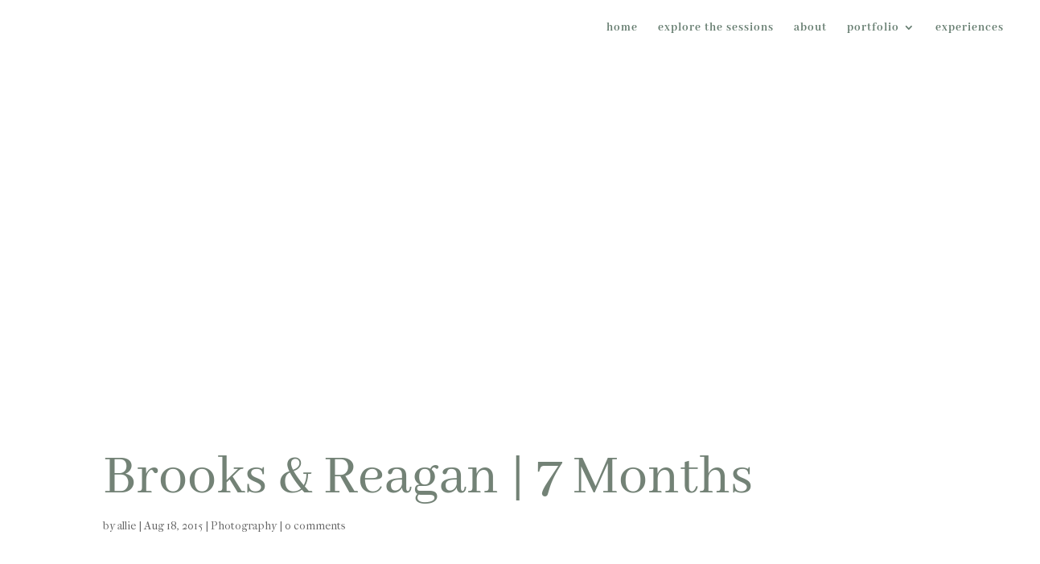

--- FILE ---
content_type: text/css
request_url: https://www.alliebeckley.com/wp-content/themes/jawidesign/style.css?ver=4.27.1
body_size: -18
content:
/* 
 Theme Name:     Jawidesign
 Author:         Jawidesign
 Author URI:     http://www.jawidesign.com/test/allie/
 Template:       Divi
 Version:        3
 Description:   A Child Theme built using the elegantmarketplace.com Child theme maker
Developed by Andrew Palmer for Elegant Marketplace www.elegantmarketplace.com Free to use and duplicate as many times as you like
 Wordpress Version: 4.9.4
*/ 


/* ----------- PUT YOUR CUSTOM CSS BELOW THIS LINE -- DO NOT EDIT ABOVE THIS LINE --------------------------- */ 




--- FILE ---
content_type: text/css
request_url: https://www.alliebeckley.com/wp-content/et-cache/global/et-divi-customizer-global.min.css?ver=1727285665
body_size: 3926
content:
body,.et_pb_column_1_2 .et_quote_content blockquote cite,.et_pb_column_1_2 .et_link_content a.et_link_main_url,.et_pb_column_1_3 .et_quote_content blockquote cite,.et_pb_column_3_8 .et_quote_content blockquote cite,.et_pb_column_1_4 .et_quote_content blockquote cite,.et_pb_blog_grid .et_quote_content blockquote cite,.et_pb_column_1_3 .et_link_content a.et_link_main_url,.et_pb_column_3_8 .et_link_content a.et_link_main_url,.et_pb_column_1_4 .et_link_content a.et_link_main_url,.et_pb_blog_grid .et_link_content a.et_link_main_url,body .et_pb_bg_layout_light .et_pb_post p,body .et_pb_bg_layout_dark .et_pb_post p{font-size:16px}.et_pb_slide_content,.et_pb_best_value{font-size:18px}h1,h2,h3,h4,h5,h6{color:#738276}#et_search_icon:hover,.mobile_menu_bar:before,.mobile_menu_bar:after,.et_toggle_slide_menu:after,.et-social-icon a:hover,.et_pb_sum,.et_pb_pricing li a,.et_pb_pricing_table_button,.et_overlay:before,.entry-summary p.price ins,.et_pb_member_social_links a:hover,.et_pb_widget li a:hover,.et_pb_filterable_portfolio .et_pb_portfolio_filters li a.active,.et_pb_filterable_portfolio .et_pb_portofolio_pagination ul li a.active,.et_pb_gallery .et_pb_gallery_pagination ul li a.active,.wp-pagenavi span.current,.wp-pagenavi a:hover,.nav-single a,.tagged_as a,.posted_in a{color:#7d9b8c}.et_pb_contact_submit,.et_password_protected_form .et_submit_button,.et_pb_bg_layout_light .et_pb_newsletter_button,.comment-reply-link,.form-submit .et_pb_button,.et_pb_bg_layout_light .et_pb_promo_button,.et_pb_bg_layout_light .et_pb_more_button,.et_pb_contact p input[type="checkbox"]:checked+label i:before,.et_pb_bg_layout_light.et_pb_module.et_pb_button{color:#7d9b8c}.footer-widget h4{color:#7d9b8c}.et-search-form,.nav li ul,.et_mobile_menu,.footer-widget li:before,.et_pb_pricing li:before,blockquote{border-color:#7d9b8c}.et_pb_counter_amount,.et_pb_featured_table .et_pb_pricing_heading,.et_quote_content,.et_link_content,.et_audio_content,.et_pb_post_slider.et_pb_bg_layout_dark,.et_slide_in_menu_container,.et_pb_contact p input[type="radio"]:checked+label i:before{background-color:#7d9b8c}.container,.et_pb_row,.et_pb_slider .et_pb_container,.et_pb_fullwidth_section .et_pb_title_container,.et_pb_fullwidth_section .et_pb_title_featured_container,.et_pb_fullwidth_header:not(.et_pb_fullscreen) .et_pb_fullwidth_header_container{max-width:1180px}.et_boxed_layout #page-container,.et_boxed_layout.et_non_fixed_nav.et_transparent_nav #page-container #top-header,.et_boxed_layout.et_non_fixed_nav.et_transparent_nav #page-container #main-header,.et_fixed_nav.et_boxed_layout #page-container #top-header,.et_fixed_nav.et_boxed_layout #page-container #main-header,.et_boxed_layout #page-container .container,.et_boxed_layout #page-container .et_pb_row{max-width:1340px}a{color:#5f6f8e}#main-header,#main-header .nav li ul,.et-search-form,#main-header .et_mobile_menu{background-color:rgba(255,255,255,0)}.nav li ul{border-color:#fdfaf6}.et_secondary_nav_enabled #page-container #top-header{background-color:#7d9b8c!important}#et-secondary-nav li ul{background-color:#7d9b8c}#top-header,#top-header a{color:#fdfaf6}.et_header_style_centered .mobile_nav .select_page,.et_header_style_split .mobile_nav .select_page,.et_nav_text_color_light #top-menu>li>a,.et_nav_text_color_dark #top-menu>li>a,#top-menu a,.et_mobile_menu li a,.et_nav_text_color_light .et_mobile_menu li a,.et_nav_text_color_dark .et_mobile_menu li a,#et_search_icon:before,.et_search_form_container input,span.et_close_search_field:after,#et-top-navigation .et-cart-info{color:#657c6f}.et_search_form_container input::-moz-placeholder{color:#657c6f}.et_search_form_container input::-webkit-input-placeholder{color:#657c6f}.et_search_form_container input:-ms-input-placeholder{color:#657c6f}#main-header .nav li ul a{color:#0c0c0c}#top-menu li a{font-size:15px}body.et_vertical_nav .container.et_search_form_container .et-search-form input{font-size:15px!important}#top-menu li a,.et_search_form_container input{font-weight:bold;font-style:normal;text-transform:none;text-decoration:none;letter-spacing:1px}.et_search_form_container input::-moz-placeholder{font-weight:bold;font-style:normal;text-transform:none;text-decoration:none;letter-spacing:1px}.et_search_form_container input::-webkit-input-placeholder{font-weight:bold;font-style:normal;text-transform:none;text-decoration:none;letter-spacing:1px}.et_search_form_container input:-ms-input-placeholder{font-weight:bold;font-style:normal;text-transform:none;text-decoration:none;letter-spacing:1px}#top-menu li.current-menu-ancestor>a,#top-menu li.current-menu-item>a,#top-menu li.current_page_item>a{color:rgba(158,193,165,0.99)}#main-footer{background-color:rgba(224,214,195,0)}#main-footer .footer-widget h4,#main-footer .widget_block h1,#main-footer .widget_block h2,#main-footer .widget_block h3,#main-footer .widget_block h4,#main-footer .widget_block h5,#main-footer .widget_block h6{color:#7d9b8c}.footer-widget li:before{border-color:#7d9b8c}#footer-widgets .footer-widget li:before{top:10.6px}#main-header{box-shadow:none}.et-fixed-header#main-header{box-shadow:none!important}@media only screen and (min-width:981px){.et_header_style_left #et-top-navigation,.et_header_style_split #et-top-navigation{padding:27px 0 0 0}.et_header_style_left #et-top-navigation nav>ul>li>a,.et_header_style_split #et-top-navigation nav>ul>li>a{padding-bottom:27px}.et_header_style_split .centered-inline-logo-wrap{width:53px;margin:-53px 0}.et_header_style_split .centered-inline-logo-wrap #logo{max-height:53px}.et_pb_svg_logo.et_header_style_split .centered-inline-logo-wrap #logo{height:53px}.et_header_style_centered #top-menu>li>a{padding-bottom:10px}.et_header_style_slide #et-top-navigation,.et_header_style_fullscreen #et-top-navigation{padding:18px 0 18px 0!important}.et_header_style_centered #main-header .logo_container{height:53px}#logo{max-height:85%}.et_pb_svg_logo #logo{height:85%}.et_header_style_centered.et_hide_primary_logo #main-header:not(.et-fixed-header) .logo_container,.et_header_style_centered.et_hide_fixed_logo #main-header.et-fixed-header .logo_container{height:9.54px}.et_header_style_left .et-fixed-header #et-top-navigation,.et_header_style_split .et-fixed-header #et-top-navigation{padding:15px 0 0 0}.et_header_style_left .et-fixed-header #et-top-navigation nav>ul>li>a,.et_header_style_split .et-fixed-header #et-top-navigation nav>ul>li>a{padding-bottom:15px}.et_header_style_centered header#main-header.et-fixed-header .logo_container{height:30px}.et_header_style_split #main-header.et-fixed-header .centered-inline-logo-wrap{width:30px;margin:-30px 0}.et_header_style_split .et-fixed-header .centered-inline-logo-wrap #logo{max-height:30px}.et_pb_svg_logo.et_header_style_split .et-fixed-header .centered-inline-logo-wrap #logo{height:30px}.et_header_style_slide .et-fixed-header #et-top-navigation,.et_header_style_fullscreen .et-fixed-header #et-top-navigation{padding:6px 0 6px 0!important}.et_fixed_nav #page-container .et-fixed-header#top-header{background-color:#7d9b8c!important}.et_fixed_nav #page-container .et-fixed-header#top-header #et-secondary-nav li ul{background-color:#7d9b8c}.et-fixed-header #top-menu a,.et-fixed-header #et_search_icon:before,.et-fixed-header #et_top_search .et-search-form input,.et-fixed-header .et_search_form_container input,.et-fixed-header .et_close_search_field:after,.et-fixed-header #et-top-navigation .et-cart-info{color:#657c6f!important}.et-fixed-header .et_search_form_container input::-moz-placeholder{color:#657c6f!important}.et-fixed-header .et_search_form_container input::-webkit-input-placeholder{color:#657c6f!important}.et-fixed-header .et_search_form_container input:-ms-input-placeholder{color:#657c6f!important}.et-fixed-header #top-menu li.current-menu-ancestor>a,.et-fixed-header #top-menu li.current-menu-item>a,.et-fixed-header #top-menu li.current_page_item>a{color:rgba(158,193,165,0.99)!important}.et-fixed-header#top-header a{color:#fdfaf6}}@media only screen and (min-width:1475px){.et_pb_row{padding:29px 0}.et_pb_section{padding:59px 0}.single.et_pb_pagebuilder_layout.et_full_width_page .et_post_meta_wrapper{padding-top:88px}.et_pb_fullwidth_section{padding:0}}h1,h1.et_pb_contact_main_title,.et_pb_title_container h1{font-size:72px}h2,.product .related h2,.et_pb_column_1_2 .et_quote_content blockquote p{font-size:61px}h3{font-size:52px}h4,.et_pb_circle_counter h3,.et_pb_number_counter h3,.et_pb_column_1_3 .et_pb_post h2,.et_pb_column_1_4 .et_pb_post h2,.et_pb_blog_grid h2,.et_pb_column_1_3 .et_quote_content blockquote p,.et_pb_column_3_8 .et_quote_content blockquote p,.et_pb_column_1_4 .et_quote_content blockquote p,.et_pb_blog_grid .et_quote_content blockquote p,.et_pb_column_1_3 .et_link_content h2,.et_pb_column_3_8 .et_link_content h2,.et_pb_column_1_4 .et_link_content h2,.et_pb_blog_grid .et_link_content h2,.et_pb_column_1_3 .et_audio_content h2,.et_pb_column_3_8 .et_audio_content h2,.et_pb_column_1_4 .et_audio_content h2,.et_pb_blog_grid .et_audio_content h2,.et_pb_column_3_8 .et_pb_audio_module_content h2,.et_pb_column_1_3 .et_pb_audio_module_content h2,.et_pb_gallery_grid .et_pb_gallery_item h3,.et_pb_portfolio_grid .et_pb_portfolio_item h2,.et_pb_filterable_portfolio_grid .et_pb_portfolio_item h2{font-size:43px}h5{font-size:38px}h6{font-size:33px}.et_pb_slide_description .et_pb_slide_title{font-size:110px}.et_pb_gallery_grid .et_pb_gallery_item h3,.et_pb_portfolio_grid .et_pb_portfolio_item h2,.et_pb_filterable_portfolio_grid .et_pb_portfolio_item h2,.et_pb_column_1_4 .et_pb_audio_module_content h2{font-size:38px}h1,h1.et_pb_contact_main_title,.et_pb_title_container h1{font-weight:400}h2,.product .related h2,.et_pb_column_1_2 .et_quote_content blockquote p{font-weight:400}h3{font-weight:400}h4,.et_pb_circle_counter h3,.et_pb_number_counter h3,.et_pb_column_1_3 .et_pb_post h2,.et_pb_column_1_4 .et_pb_post h2,.et_pb_blog_grid h2,.et_pb_column_1_3 .et_quote_content blockquote p,.et_pb_column_3_8 .et_quote_content blockquote p,.et_pb_column_1_4 .et_quote_content blockquote p,.et_pb_blog_grid .et_quote_content blockquote p,.et_pb_column_1_3 .et_link_content h2,.et_pb_column_3_8 .et_link_content h2,.et_pb_column_1_4 .et_link_content h2,.et_pb_blog_grid .et_link_content h2,.et_pb_column_1_3 .et_audio_content h2,.et_pb_column_3_8 .et_audio_content h2,.et_pb_column_1_4 .et_audio_content h2,.et_pb_blog_grid .et_audio_content h2,.et_pb_column_3_8 .et_pb_audio_module_content h2,.et_pb_column_1_3 .et_pb_audio_module_content h2,.et_pb_gallery_grid .et_pb_gallery_item h3,.et_pb_portfolio_grid .et_pb_portfolio_item h2,.et_pb_filterable_portfolio_grid .et_pb_portfolio_item h2{font-weight:400}h5{font-weight:400}h6{font-weight:400}.et_pb_slide_description .et_pb_slide_title{font-weight:400}.et_pb_gallery_grid .et_pb_gallery_item h3,.et_pb_portfolio_grid .et_pb_portfolio_item h2,.et_pb_filterable_portfolio_grid .et_pb_portfolio_item h2,.et_pb_column_1_4 .et_pb_audio_module_content h2{font-weight:400}@media only screen and (max-width:980px){.et_header_style_centered .mobile_nav .select_page,.et_header_style_split .mobile_nav .select_page,.et_mobile_menu li a,.mobile_menu_bar:before,.et_nav_text_color_light #top-menu>li>a,.et_nav_text_color_dark #top-menu>li>a,#top-menu a,.et_mobile_menu li a,#et_search_icon:before,#et_top_search .et-search-form input,.et_search_form_container input,#et-top-navigation .et-cart-info{color:#7d9b8c}.et_close_search_field:after{color:#7d9b8c!important}.et_search_form_container input::-moz-placeholder{color:#7d9b8c}.et_search_form_container input::-webkit-input-placeholder{color:#7d9b8c}.et_search_form_container input:-ms-input-placeholder{color:#7d9b8c}}@media only screen and (max-width:767px){body,.et_pb_column_1_2 .et_quote_content blockquote cite,.et_pb_column_1_2 .et_link_content a.et_link_main_url,.et_pb_column_1_3 .et_quote_content blockquote cite,.et_pb_column_3_8 .et_quote_content blockquote cite,.et_pb_column_1_4 .et_quote_content blockquote cite,.et_pb_blog_grid .et_quote_content blockquote cite,.et_pb_column_1_3 .et_link_content a.et_link_main_url,.et_pb_column_3_8 .et_link_content a.et_link_main_url,.et_pb_column_1_4 .et_link_content a.et_link_main_url,.et_pb_blog_grid .et_link_content a.et_link_main_url{font-size:13px}.et_pb_slider.et_pb_module .et_pb_slides .et_pb_slide_content,.et_pb_best_value{font-size:14px}h1{font-size:28px}h2,.product .related h2,.et_pb_column_1_2 .et_quote_content blockquote p{font-size:24px}h3{font-size:20px}h4,.et_pb_circle_counter h3,.et_pb_number_counter h3,.et_pb_column_1_3 .et_pb_post h2,.et_pb_column_1_4 .et_pb_post h2,.et_pb_blog_grid h2,.et_pb_column_1_3 .et_quote_content blockquote p,.et_pb_column_3_8 .et_quote_content blockquote p,.et_pb_column_1_4 .et_quote_content blockquote p,.et_pb_blog_grid .et_quote_content blockquote p,.et_pb_column_1_3 .et_link_content h2,.et_pb_column_3_8 .et_link_content h2,.et_pb_column_1_4 .et_link_content h2,.et_pb_blog_grid .et_link_content h2,.et_pb_column_1_3 .et_audio_content h2,.et_pb_column_3_8 .et_audio_content h2,.et_pb_column_1_4 .et_audio_content h2,.et_pb_blog_grid .et_audio_content h2,.et_pb_column_3_8 .et_pb_audio_module_content h2,.et_pb_column_1_3 .et_pb_audio_module_content h2,.et_pb_gallery_grid .et_pb_gallery_item h3,.et_pb_portfolio_grid .et_pb_portfolio_item h2,.et_pb_filterable_portfolio_grid .et_pb_portfolio_item h2{font-size:16px}.et_pb_slider.et_pb_module .et_pb_slides .et_pb_slide_description .et_pb_slide_title{font-size:42px}.et_pb_gallery_grid .et_pb_gallery_item h3,.et_pb_portfolio_grid .et_pb_portfolio_item h2,.et_pb_filterable_portfolio_grid .et_pb_portfolio_item h2,.et_pb_column_1_4 .et_pb_audio_module_content h2{font-size:14px}h5{font-size:14px}h6{font-size:13px}.et_pb_section{padding:4px 0}.et_pb_section.et_pb_fullwidth_section{padding:0}}	h1,h2,h3,h4,h5,h6{font-family:'Abhaya Libre',Georgia,"Times New Roman",serif}body,input,textarea,select{font-family:'IM Fell French Canon',Georgia,"Times New Roman",serif}#main-header,#et-top-navigation{font-family:'Abhaya Libre',Georgia,"Times New Roman",serif}.et_slide_in_menu_container,.et_slide_in_menu_container .et-search-field{font-family:'Roboto Slab',Georgia,"Times New Roman",serif}p{font-weight:300}h2{margin-bottom:30px;font-size:61px!important}h3{text-transform:uppercase;color:#9199a7;font-weight:bold;font-size:16px;font-family:Montserrat}#footer-bottom{display:none}#main-footer{margin-top:50px}#footer-widgets{padding:0 0 50px 0!important}.footer-widget{text-align:center}.footer-widget .et_pb_widget{float:none!important}.footer-widget a{display:block}.footer-widget .image{margin-top:-73px!important}.footer-widget h3{color:#a0998b!important;margin-bottom:75px;font-weight:500!important}#main-footer::before{content:"";display:block;width:300px;height:1px;background:#5f6f8e;margin:150px auto 30px auto;position:relative;top:-125px}#footer-widgets .footer-widget li{padding-left:0!important}#footer-widgets .footer-widget li:before{border:none}ul.et_pb_social_media_follow{margin:-7px 0 22px!important}.inside-title{padding-top:325px!important}.inside-title .entry-title{font-size:40px!important}body #page-container .et_slide_in_menu_container{padding-top:22px!important}body #page-container .et_pb_woopro_reviews #review_form #respond .form-submit input{padding-top:15px!important;padding-bottom:15px!important;padding-left:30px!important;padding-right:30px!important}.cart_totals h2{font-size:30px!important}.home-quote h2{font-size:36px!important}.contact-form-small h2{font-size:30px!important;margin-bottom:10px}.h2-blue h2{font-size:30px!important;color:#a0998b!important}.h2-blue h3{color:#a0998b!important;font-weight:500}* #home-blog h2.entry-title{font-size:30px!important;color:#5f6f8e;margin-bottom:10px!important;padding-bottom:0px!important}#home-blog .post-meta a{color:#9199a7}#home-blog .post-meta{color:#5f6f8e;font-weight:600;text-transform:uppercase;font-size:14px}#home-blog article{padding-bottom:40px;margin-bottom:40px;text-align:center!important;background-color:transparent!important}@media (min-width:1025px){.home-blog-grid{}.home-blog-grid .column.size-1of2:nth-child(1n){margin-top:-360px}.home-blog-grid .column.size-1of2:nth-child(2n){margin-top:-20px;margin-right:0px!important}}@media only screen and (min-width:980px){.tr_two_col .et_pb_column .et_pb_salvattore_content[data-columns]::before{content:'2 .column.size-1of2'!important}.tr_two_col .et_pb_column .column.size-1of2{width:47%!important;margin-right:6%}}@media only screen and (max-width:980px){.tr_two_col .et_pb_column .et_pb_salvattore_content[data-columns]::before{content:'2 .column.size-1of2'!important}.tr_two_col .et_pb_column .column.size-1of2{width:100%!important;margin-right:0%}}* .inside-blog-featured{margin-left:40px!important;margin-right:25%!important}#inside-blog h2.entry-title{font-size:30px!important;color:#5f6f8e;margin-bottom:10px!important;padding-bottom:0px!important}#inside-blog .post-meta a{color:#9199a7}#inside-blog .post-meta{color:#5f6f8e;font-weight:600;text-transform:uppercase;font-size:14px}#inside-blog article{padding:0px 0 40px 0;border-bottom:1px solid #5f6f8e;border-left:none;border-right:none;border-top:none;margin-bottom:40px;background-color:transparent!important}.inside-blog-grid .et_pb_image_container{position:relative;margin:-20px 0px 29px}.pagination{width:300px;margin:auto}.inside-blog-two .column.size-1of2:nth-child(1) article:first-of-type{text-align:left!important}.inside-blog-two .column.size-1of2:nth-child(1) article:first-of-type .post-content{display:block}.inside-blog-two .column.size-1of2:nth-child(1) article:first-of-type .entry-title{font-size:36px;font-family:'Roboto Slab',Georgia,"Times New Roman",serif;font-weight:500!important;text-transform:none!important}body #page-container .et_slide_in_menu_container{max-height:690px}.page-id-40 .container.et_menu_container{height:690px}.container.et_menu_container{height:500px}span.logo_helper{vertical-align:baseline}#logo{vertical-align:baseline;position:absolute;bottom:115px;z-index:9999999}.et_header_style_fullscreen .et_slide_in_menu_container span.mobile_menu_bar.et_toggle_fullscreen_menu{position:relative;z-index:999999;top:0;right:0;text-align:right;cursor:pointer;max-width:1180px;margin:auto;padding:0}.et_header_style_fullscreen .et_pb_fullscreen_nav_container{display:table;width:100%;height:100%;vertical-align:middle;max-height:600px}.mobile_menu_bar.et_pb_header_toggle{width:70px}.mobile_menu_bar:before{font-size:70px;color:#ffffff!important}.et_slide_menu_top{background:#5f6f8e}.et_header_style_fullscreen ul#mobile_menu_slide{text-align:right;padding:0 15%}.et_slide_in_menu_container .et_mobile_menu>.menu-item-has-children>a{font-weight:500}.et_slide_in_menu_container #mobile_menu_slide .menu-small a,.et_slide_in_menu_container #mobile_menu_slide .wpmenucartli a{color:#e0d6c3;opacity:1;font-size:14px;text-transform:uppercase;font-weight:500;font-family:Montserrat;line-height:1.7em;padding:0}.et_slide_in_menu_container #mobile_menu_slide .menu-small a:hover,.et_slide_in_menu_container #mobile_menu_slide .wpmenucartli a:hover{opacity:.7}.et_slide_in_menu_container #mobile_menu_slide li li.menu-small a{margin-right:33px!important}.et_slide_in_menu_container #mobile_menu_slide .et_mobile_menu_arrow:before{color:#e0d6c3;font-weight:700}.contact-form{margin-top:-70px}.contact-form .et_contact_bottom_container{float:none!important;text-align:center!important;margin-top:45px!important}.contact-form .et_contact_bottom_container .et_pb_contact_right{margin-top:1px!important}.contact-form.et_pb_contact_form_0.et_pb_contact_form_container .et_pb_button{text-align:left!important}.contact-form.et_pb_contact_form_0.et_pb_contact_form_container .et_pb_button:after{right:10px}.et_pb_social_media_follow li a.icon{margin-left:10px}.et_pb_social_media_follow li a.icon::before{color:#a0998b;font-size:30px}.et_pb_social_media_follow li a.icon:hover:before{color:#e0d6c3!important}.et_pb_contact_field[data-type=select]:after{border-color:#5f6f8e transparent transparent transparent!important}.contact-form h1.et_pb_contact_main_title::after{content:'.';color:#9bce91}.contact-form-small h3{font-weight:500!important}.et_pb_contact_select{font-size:14px}#signup .et_pb_contact{margin-top:-98px}#signup textarea{margin-top:135px}.bg-row{max-width:90%!important;width:90%!important}.woo_product_divi_layout #main-content .container{padding-top:0!important}.woocommerce .cart .button,.woocommerce .cart input.button{float:none;font-size:16px;padding:9px 25px!important}.woocommerce .cart .button:hover,.woocommerce .cart input.button:hover{padding:9px 35px 9px 25px!important}.woocommerce .cart .button:after,.woocommerce .cart input.button:after{margin-top:-3px}.woocommerce-cart table.cart td.actions .coupon .input-text{font-size:16px!important;padding:9px 20px!important}@media (max-width:1280px) and (min-width:1068px){.bg-row{max-width:98%!important;width:98%!important}.inside-blog-featured{margin-left:40px!important;margin-right:20%!important}}@media (max-width:1200px) and (min-width:1005px){.testimonial .et_pb_testimonial_0.et_pb_testimonial{padding-top:197px!important;padding-bottom:197px!important}}@media (max-width:1004px) and (min-width:981px){.testimonial .et_pb_testimonial_0.et_pb_testimonial{padding-top:174px!important;padding-bottom:174px!important}}@media (max-width:1067px) and (min-width:981px){.bg-row{max-width:100%!important;width:100%!important}.inside-blog-featured{margin-left:40px!important;margin-right:20%!important}}#main-content .container:before{background:none}@media (min-width:981px){#left-area{width:100%;padding:0px 0px 0px!important;float:none!important}}@media (max-width:980px){.bg-row{max-width:100%!important;width:100%!important}.inside-blog-featured{margin-left:10%!important;margin-right:10%!important}.footer-widget .image{margin-top:0px!important}.footer-widget h3{text-align:center!important}#home-blog .et_pb_row_2.et_pb_row{max-width:100%!important;width:100%!important;padding:0% 10%!important}}@media (max-width:980px) and (min-width:768px){#signup h1{top:210px!important}#signup textarea{margin-top:80px}#signup .et_pb_contact{margin-top:-85px}}@media (max-width:767px){#signup h1{top:430px!important}#signup textarea{margin-top:170px}#logo{top:20px!important;bottom:inherit}ul.et_pb_social_media_follow{text-align:center;margin-top:-30px!important}.contact-form{margin-top:-40px!important}body #page-container .et_pb_contact_form_0.et_pb_contact_form_container .et_pb_button{padding-right:30px!important;padding-left:10px!important}}